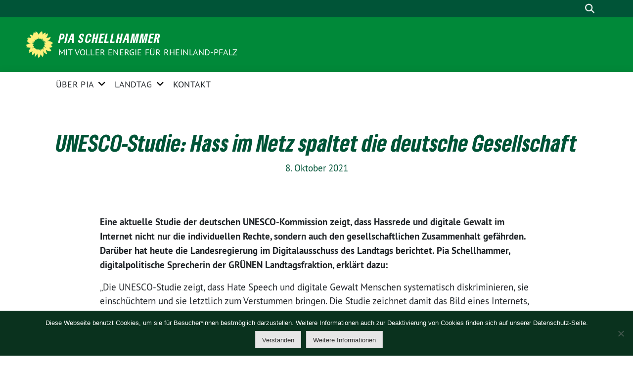

--- FILE ---
content_type: text/html; charset=UTF-8
request_url: https://pia-schellhammer.de/2021/10/08/unesco-studie-hass-im-netz-spaltet-die-deutsche-gesellschaft/
body_size: 39080
content:
<!doctype html>
<html lang="de" class="theme--default">

<head>
	<meta charset="UTF-8">
	<meta name="viewport" content="width=device-width, initial-scale=1">
	<link rel="profile" href="https://gmpg.org/xfn/11">
	<link rel="icon" href="https://pia-schellhammer.de/wp-content/themes/sunflower/assets/img/sunflower.svg" type="image/svg+xml" sizes="any">
	<link rel="icon" href="https://pia-schellhammer.de/wp-content/themes/sunflower/assets/img/favicon-48x48.png" type="image/png" sizes="48x48">
	<!-- Facebook Meta Tags -->
<meta property="og:url" content="https://pia-schellhammer.de/2021/10/08/unesco-studie-hass-im-netz-spaltet-die-deutsche-gesellschaft/">
<meta property="og:type" content="website">
<meta property="og:title" content="UNESCO-Studie: Hass im Netz spaltet die deutsche Gesellschaft">
<meta property="og:description" content="Eine aktuelle Studie der deutschen UNESCO-Kommission zeigt, dass Hassrede und digitale Gewalt im Internet nicht nur die individuellen Rechte, sondern auch den gesellschaftlichen Zusammenhalt gefährden. Darüber hat heute die Landesregierung…">
<meta property="og:image" content="https://pia-schellhammer.de/wp-content/themes/sunflower/assets/img/sunflower.svg">

<!-- Twitter Meta Tags -->
<meta name="twitter:card" content="summary_large_image">
<meta property="twitter:domain" content="https://pia-schellhammer.de">
<meta property="twitter:url" content="https://pia-schellhammer.de/2021/10/08/unesco-studie-hass-im-netz-spaltet-die-deutsche-gesellschaft/">
<meta name="twitter:title" content="UNESCO-Studie: Hass im Netz spaltet die deutsche Gesellschaft">
<meta name="twitter:description" content="Eine aktuelle Studie der deutschen UNESCO-Kommission zeigt, dass Hassrede und digitale Gewalt im Internet nicht nur die individuellen Rechte, sondern auch den gesellschaftlichen Zusammenhalt gefährden. Darüber hat heute die Landesregierung…">
<meta name="twitter:image" content="https://pia-schellhammer.de/wp-content/themes/sunflower/assets/img/sunflower.svg">
	<title>UNESCO-Studie: Hass im Netz spaltet die deutsche Gesellschaft &#8211; Pia Schellhammer</title>
<meta name='robots' content='max-image-preview:large' />
	<style>img:is([sizes="auto" i], [sizes^="auto," i]) { contain-intrinsic-size: 3000px 1500px }</style>
	<link rel="alternate" type="application/rss+xml" title="Pia Schellhammer &raquo; Feed" href="https://pia-schellhammer.de/feed/" />
<link rel="alternate" type="application/rss+xml" title="Pia Schellhammer &raquo; Kommentar-Feed" href="https://pia-schellhammer.de/comments/feed/" />
<link rel="alternate" type="application/rss+xml" title="Pia Schellhammer &raquo; UNESCO-Studie: Hass im Netz spaltet die deutsche Gesellschaft-Kommentar-Feed" href="https://pia-schellhammer.de/2021/10/08/unesco-studie-hass-im-netz-spaltet-die-deutsche-gesellschaft/feed/" />
<script>
window._wpemojiSettings = {"baseUrl":"https:\/\/s.w.org\/images\/core\/emoji\/16.0.1\/72x72\/","ext":".png","svgUrl":"https:\/\/s.w.org\/images\/core\/emoji\/16.0.1\/svg\/","svgExt":".svg","source":{"concatemoji":"https:\/\/pia-schellhammer.de\/wp-includes\/js\/wp-emoji-release.min.js?ver=6.8.3"}};
/*! This file is auto-generated */
!function(s,n){var o,i,e;function c(e){try{var t={supportTests:e,timestamp:(new Date).valueOf()};sessionStorage.setItem(o,JSON.stringify(t))}catch(e){}}function p(e,t,n){e.clearRect(0,0,e.canvas.width,e.canvas.height),e.fillText(t,0,0);var t=new Uint32Array(e.getImageData(0,0,e.canvas.width,e.canvas.height).data),a=(e.clearRect(0,0,e.canvas.width,e.canvas.height),e.fillText(n,0,0),new Uint32Array(e.getImageData(0,0,e.canvas.width,e.canvas.height).data));return t.every(function(e,t){return e===a[t]})}function u(e,t){e.clearRect(0,0,e.canvas.width,e.canvas.height),e.fillText(t,0,0);for(var n=e.getImageData(16,16,1,1),a=0;a<n.data.length;a++)if(0!==n.data[a])return!1;return!0}function f(e,t,n,a){switch(t){case"flag":return n(e,"\ud83c\udff3\ufe0f\u200d\u26a7\ufe0f","\ud83c\udff3\ufe0f\u200b\u26a7\ufe0f")?!1:!n(e,"\ud83c\udde8\ud83c\uddf6","\ud83c\udde8\u200b\ud83c\uddf6")&&!n(e,"\ud83c\udff4\udb40\udc67\udb40\udc62\udb40\udc65\udb40\udc6e\udb40\udc67\udb40\udc7f","\ud83c\udff4\u200b\udb40\udc67\u200b\udb40\udc62\u200b\udb40\udc65\u200b\udb40\udc6e\u200b\udb40\udc67\u200b\udb40\udc7f");case"emoji":return!a(e,"\ud83e\udedf")}return!1}function g(e,t,n,a){var r="undefined"!=typeof WorkerGlobalScope&&self instanceof WorkerGlobalScope?new OffscreenCanvas(300,150):s.createElement("canvas"),o=r.getContext("2d",{willReadFrequently:!0}),i=(o.textBaseline="top",o.font="600 32px Arial",{});return e.forEach(function(e){i[e]=t(o,e,n,a)}),i}function t(e){var t=s.createElement("script");t.src=e,t.defer=!0,s.head.appendChild(t)}"undefined"!=typeof Promise&&(o="wpEmojiSettingsSupports",i=["flag","emoji"],n.supports={everything:!0,everythingExceptFlag:!0},e=new Promise(function(e){s.addEventListener("DOMContentLoaded",e,{once:!0})}),new Promise(function(t){var n=function(){try{var e=JSON.parse(sessionStorage.getItem(o));if("object"==typeof e&&"number"==typeof e.timestamp&&(new Date).valueOf()<e.timestamp+604800&&"object"==typeof e.supportTests)return e.supportTests}catch(e){}return null}();if(!n){if("undefined"!=typeof Worker&&"undefined"!=typeof OffscreenCanvas&&"undefined"!=typeof URL&&URL.createObjectURL&&"undefined"!=typeof Blob)try{var e="postMessage("+g.toString()+"("+[JSON.stringify(i),f.toString(),p.toString(),u.toString()].join(",")+"));",a=new Blob([e],{type:"text/javascript"}),r=new Worker(URL.createObjectURL(a),{name:"wpTestEmojiSupports"});return void(r.onmessage=function(e){c(n=e.data),r.terminate(),t(n)})}catch(e){}c(n=g(i,f,p,u))}t(n)}).then(function(e){for(var t in e)n.supports[t]=e[t],n.supports.everything=n.supports.everything&&n.supports[t],"flag"!==t&&(n.supports.everythingExceptFlag=n.supports.everythingExceptFlag&&n.supports[t]);n.supports.everythingExceptFlag=n.supports.everythingExceptFlag&&!n.supports.flag,n.DOMReady=!1,n.readyCallback=function(){n.DOMReady=!0}}).then(function(){return e}).then(function(){var e;n.supports.everything||(n.readyCallback(),(e=n.source||{}).concatemoji?t(e.concatemoji):e.wpemoji&&e.twemoji&&(t(e.twemoji),t(e.wpemoji)))}))}((window,document),window._wpemojiSettings);
</script>
<link rel='stylesheet' id='lightbox-css' href='https://pia-schellhammer.de/wp-content/plugins/slickr-flickr/lightbox/css/jquery.lightbox-0.5.css?ver=6.8.3' media='all' />
<link rel='stylesheet' id='galleria-css' href='https://pia-schellhammer.de/wp-content/plugins/slickr-flickr/galleria/galleria.css?ver=6.8.3' media='all' />
<link rel='stylesheet' id='slickr-flickr-css' href='https://pia-schellhammer.de/wp-content/plugins/slickr-flickr/slickr-flickr.css?ver=6.8.3' media='all' />
<link rel='stylesheet' id='sbi_styles-css' href='https://pia-schellhammer.de/wp-content/plugins/instagram-feed/css/sbi-styles.min.css?ver=6.10.0' media='all' />
<style id='wp-emoji-styles-inline-css'>

	img.wp-smiley, img.emoji {
		display: inline !important;
		border: none !important;
		box-shadow: none !important;
		height: 1em !important;
		width: 1em !important;
		margin: 0 0.07em !important;
		vertical-align: -0.1em !important;
		background: none !important;
		padding: 0 !important;
	}
</style>
<link rel='stylesheet' id='wp-block-library-css' href='https://pia-schellhammer.de/wp-includes/css/dist/block-library/style.min.css?ver=6.8.3' media='all' />
<style id='classic-theme-styles-inline-css'>
/*! This file is auto-generated */
.wp-block-button__link{color:#fff;background-color:#32373c;border-radius:9999px;box-shadow:none;text-decoration:none;padding:calc(.667em + 2px) calc(1.333em + 2px);font-size:1.125em}.wp-block-file__button{background:#32373c;color:#fff;text-decoration:none}
</style>
<style id='global-styles-inline-css'>
:root{--wp--preset--aspect-ratio--square: 1;--wp--preset--aspect-ratio--4-3: 4/3;--wp--preset--aspect-ratio--3-4: 3/4;--wp--preset--aspect-ratio--3-2: 3/2;--wp--preset--aspect-ratio--2-3: 2/3;--wp--preset--aspect-ratio--16-9: 16/9;--wp--preset--aspect-ratio--9-16: 9/16;--wp--preset--color--black: #201D1B;--wp--preset--color--cyan-bluish-gray: #abb8c3;--wp--preset--color--white: #ffffff;--wp--preset--color--pale-pink: #f78da7;--wp--preset--color--vivid-red: #cf2e2e;--wp--preset--color--luminous-vivid-orange: #ff6900;--wp--preset--color--luminous-vivid-amber: #fcb900;--wp--preset--color--light-green-cyan: #7bdcb5;--wp--preset--color--vivid-green-cyan: #00d084;--wp--preset--color--pale-cyan-blue: #8ed1fc;--wp--preset--color--vivid-cyan-blue: #0693e3;--wp--preset--color--vivid-purple: #9b51e0;--wp--preset--color--himmel: #0BA1DD;--wp--preset--color--tanne: #005437;--wp--preset--color--klee: #008939;--wp--preset--color--klee-700: #006E2E;--wp--preset--color--grashalm: #8ABD24;--wp--preset--color--sonne: #FFF17A;--wp--preset--color--sand: #F5F1E9;--wp--preset--color--gray: #EFF2ED;--wp--preset--gradient--vivid-cyan-blue-to-vivid-purple: linear-gradient(135deg,rgba(6,147,227,1) 0%,rgb(155,81,224) 100%);--wp--preset--gradient--light-green-cyan-to-vivid-green-cyan: linear-gradient(135deg,rgb(122,220,180) 0%,rgb(0,208,130) 100%);--wp--preset--gradient--luminous-vivid-amber-to-luminous-vivid-orange: linear-gradient(135deg,rgba(252,185,0,1) 0%,rgba(255,105,0,1) 100%);--wp--preset--gradient--luminous-vivid-orange-to-vivid-red: linear-gradient(135deg,rgba(255,105,0,1) 0%,rgb(207,46,46) 100%);--wp--preset--gradient--very-light-gray-to-cyan-bluish-gray: linear-gradient(135deg,rgb(238,238,238) 0%,rgb(169,184,195) 100%);--wp--preset--gradient--cool-to-warm-spectrum: linear-gradient(135deg,rgb(74,234,220) 0%,rgb(151,120,209) 20%,rgb(207,42,186) 40%,rgb(238,44,130) 60%,rgb(251,105,98) 80%,rgb(254,248,76) 100%);--wp--preset--gradient--blush-light-purple: linear-gradient(135deg,rgb(255,206,236) 0%,rgb(152,150,240) 100%);--wp--preset--gradient--blush-bordeaux: linear-gradient(135deg,rgb(254,205,165) 0%,rgb(254,45,45) 50%,rgb(107,0,62) 100%);--wp--preset--gradient--luminous-dusk: linear-gradient(135deg,rgb(255,203,112) 0%,rgb(199,81,192) 50%,rgb(65,88,208) 100%);--wp--preset--gradient--pale-ocean: linear-gradient(135deg,rgb(255,245,203) 0%,rgb(182,227,212) 50%,rgb(51,167,181) 100%);--wp--preset--gradient--electric-grass: linear-gradient(135deg,rgb(202,248,128) 0%,rgb(113,206,126) 100%);--wp--preset--gradient--midnight: linear-gradient(135deg,rgb(2,3,129) 0%,rgb(40,116,252) 100%);--wp--preset--font-size--small: 13px;--wp--preset--font-size--medium: 20px;--wp--preset--font-size--large: 36px;--wp--preset--font-size--x-large: 42px;--wp--preset--spacing--20: 0.44rem;--wp--preset--spacing--30: 0.67rem;--wp--preset--spacing--40: 1rem;--wp--preset--spacing--50: 1.5rem;--wp--preset--spacing--60: 2.25rem;--wp--preset--spacing--70: 3.38rem;--wp--preset--spacing--80: 5.06rem;--wp--preset--shadow--natural: 6px 6px 9px rgba(0, 0, 0, 0.2);--wp--preset--shadow--deep: 12px 12px 50px rgba(0, 0, 0, 0.4);--wp--preset--shadow--sharp: 6px 6px 0px rgba(0, 0, 0, 0.2);--wp--preset--shadow--outlined: 6px 6px 0px -3px rgba(255, 255, 255, 1), 6px 6px rgba(0, 0, 0, 1);--wp--preset--shadow--crisp: 6px 6px 0px rgba(0, 0, 0, 1);}:where(.is-layout-flex){gap: 0.5em;}:where(.is-layout-grid){gap: 0.5em;}body .is-layout-flex{display: flex;}.is-layout-flex{flex-wrap: wrap;align-items: center;}.is-layout-flex > :is(*, div){margin: 0;}body .is-layout-grid{display: grid;}.is-layout-grid > :is(*, div){margin: 0;}:where(.wp-block-columns.is-layout-flex){gap: 2em;}:where(.wp-block-columns.is-layout-grid){gap: 2em;}:where(.wp-block-post-template.is-layout-flex){gap: 1.25em;}:where(.wp-block-post-template.is-layout-grid){gap: 1.25em;}.has-black-color{color: var(--wp--preset--color--black) !important;}.has-cyan-bluish-gray-color{color: var(--wp--preset--color--cyan-bluish-gray) !important;}.has-white-color{color: var(--wp--preset--color--white) !important;}.has-pale-pink-color{color: var(--wp--preset--color--pale-pink) !important;}.has-vivid-red-color{color: var(--wp--preset--color--vivid-red) !important;}.has-luminous-vivid-orange-color{color: var(--wp--preset--color--luminous-vivid-orange) !important;}.has-luminous-vivid-amber-color{color: var(--wp--preset--color--luminous-vivid-amber) !important;}.has-light-green-cyan-color{color: var(--wp--preset--color--light-green-cyan) !important;}.has-vivid-green-cyan-color{color: var(--wp--preset--color--vivid-green-cyan) !important;}.has-pale-cyan-blue-color{color: var(--wp--preset--color--pale-cyan-blue) !important;}.has-vivid-cyan-blue-color{color: var(--wp--preset--color--vivid-cyan-blue) !important;}.has-vivid-purple-color{color: var(--wp--preset--color--vivid-purple) !important;}.has-black-background-color{background-color: var(--wp--preset--color--black) !important;}.has-cyan-bluish-gray-background-color{background-color: var(--wp--preset--color--cyan-bluish-gray) !important;}.has-white-background-color{background-color: var(--wp--preset--color--white) !important;}.has-pale-pink-background-color{background-color: var(--wp--preset--color--pale-pink) !important;}.has-vivid-red-background-color{background-color: var(--wp--preset--color--vivid-red) !important;}.has-luminous-vivid-orange-background-color{background-color: var(--wp--preset--color--luminous-vivid-orange) !important;}.has-luminous-vivid-amber-background-color{background-color: var(--wp--preset--color--luminous-vivid-amber) !important;}.has-light-green-cyan-background-color{background-color: var(--wp--preset--color--light-green-cyan) !important;}.has-vivid-green-cyan-background-color{background-color: var(--wp--preset--color--vivid-green-cyan) !important;}.has-pale-cyan-blue-background-color{background-color: var(--wp--preset--color--pale-cyan-blue) !important;}.has-vivid-cyan-blue-background-color{background-color: var(--wp--preset--color--vivid-cyan-blue) !important;}.has-vivid-purple-background-color{background-color: var(--wp--preset--color--vivid-purple) !important;}.has-black-border-color{border-color: var(--wp--preset--color--black) !important;}.has-cyan-bluish-gray-border-color{border-color: var(--wp--preset--color--cyan-bluish-gray) !important;}.has-white-border-color{border-color: var(--wp--preset--color--white) !important;}.has-pale-pink-border-color{border-color: var(--wp--preset--color--pale-pink) !important;}.has-vivid-red-border-color{border-color: var(--wp--preset--color--vivid-red) !important;}.has-luminous-vivid-orange-border-color{border-color: var(--wp--preset--color--luminous-vivid-orange) !important;}.has-luminous-vivid-amber-border-color{border-color: var(--wp--preset--color--luminous-vivid-amber) !important;}.has-light-green-cyan-border-color{border-color: var(--wp--preset--color--light-green-cyan) !important;}.has-vivid-green-cyan-border-color{border-color: var(--wp--preset--color--vivid-green-cyan) !important;}.has-pale-cyan-blue-border-color{border-color: var(--wp--preset--color--pale-cyan-blue) !important;}.has-vivid-cyan-blue-border-color{border-color: var(--wp--preset--color--vivid-cyan-blue) !important;}.has-vivid-purple-border-color{border-color: var(--wp--preset--color--vivid-purple) !important;}.has-vivid-cyan-blue-to-vivid-purple-gradient-background{background: var(--wp--preset--gradient--vivid-cyan-blue-to-vivid-purple) !important;}.has-light-green-cyan-to-vivid-green-cyan-gradient-background{background: var(--wp--preset--gradient--light-green-cyan-to-vivid-green-cyan) !important;}.has-luminous-vivid-amber-to-luminous-vivid-orange-gradient-background{background: var(--wp--preset--gradient--luminous-vivid-amber-to-luminous-vivid-orange) !important;}.has-luminous-vivid-orange-to-vivid-red-gradient-background{background: var(--wp--preset--gradient--luminous-vivid-orange-to-vivid-red) !important;}.has-very-light-gray-to-cyan-bluish-gray-gradient-background{background: var(--wp--preset--gradient--very-light-gray-to-cyan-bluish-gray) !important;}.has-cool-to-warm-spectrum-gradient-background{background: var(--wp--preset--gradient--cool-to-warm-spectrum) !important;}.has-blush-light-purple-gradient-background{background: var(--wp--preset--gradient--blush-light-purple) !important;}.has-blush-bordeaux-gradient-background{background: var(--wp--preset--gradient--blush-bordeaux) !important;}.has-luminous-dusk-gradient-background{background: var(--wp--preset--gradient--luminous-dusk) !important;}.has-pale-ocean-gradient-background{background: var(--wp--preset--gradient--pale-ocean) !important;}.has-electric-grass-gradient-background{background: var(--wp--preset--gradient--electric-grass) !important;}.has-midnight-gradient-background{background: var(--wp--preset--gradient--midnight) !important;}.has-small-font-size{font-size: var(--wp--preset--font-size--small) !important;}.has-medium-font-size{font-size: var(--wp--preset--font-size--medium) !important;}.has-large-font-size{font-size: var(--wp--preset--font-size--large) !important;}.has-x-large-font-size{font-size: var(--wp--preset--font-size--x-large) !important;}
:where(.wp-block-post-template.is-layout-flex){gap: 1.25em;}:where(.wp-block-post-template.is-layout-grid){gap: 1.25em;}
:where(.wp-block-columns.is-layout-flex){gap: 2em;}:where(.wp-block-columns.is-layout-grid){gap: 2em;}
:root :where(.wp-block-pullquote){font-size: 1.5em;line-height: 1.6;}
</style>
<link rel='stylesheet' id='cookie-notice-front-css' href='https://pia-schellhammer.de/wp-content/plugins/cookie-notice/css/front.min.css?ver=2.5.10' media='all' />
<link rel='stylesheet' id='wpemfb-lightbox-css' href='https://pia-schellhammer.de/wp-content/plugins/wp-embed-facebook/templates/lightbox/css/lightbox.css?ver=3.1.2' media='all' />
<link rel='stylesheet' id='sunflower-style-css' href='https://pia-schellhammer.de/wp-content/themes/sunflower/style.css?ver=2.0.9' media='all' />
<script src="https://pia-schellhammer.de/wp-includes/js/jquery/jquery.min.js?ver=3.7.1" id="jquery-core-js"></script>
<script src="https://pia-schellhammer.de/wp-includes/js/jquery/jquery-migrate.min.js?ver=3.4.1" id="jquery-migrate-js"></script>
<script src="https://pia-schellhammer.de/wp-content/plugins/slickr-flickr/galleria/galleria.noconflict.js?ver=6.8.3" id="galleria-js"></script>
<script src="https://pia-schellhammer.de/wp-content/plugins/slickr-flickr/slickr-flickr.js?ver=6.8.3" id="slickr-flickr-js"></script>
<script id="cookie-notice-front-js-before">
var cnArgs = {"ajaxUrl":"https:\/\/pia-schellhammer.de\/wp-admin\/admin-ajax.php","nonce":"e6d8022974","hideEffect":"slide","position":"bottom","onScroll":false,"onScrollOffset":100,"onClick":false,"cookieName":"cookie_notice_accepted","cookieTime":604800,"cookieTimeRejected":2592000,"globalCookie":false,"redirection":false,"cache":false,"revokeCookies":false,"revokeCookiesOpt":"automatic"};
</script>
<script src="https://pia-schellhammer.de/wp-content/plugins/cookie-notice/js/front.min.js?ver=2.5.10" id="cookie-notice-front-js"></script>
<script src="https://pia-schellhammer.de/wp-content/plugins/wp-embed-facebook/templates/lightbox/js/lightbox.min.js?ver=3.1.2" id="wpemfb-lightbox-js"></script>
<script id="wpemfb-fbjs-js-extra">
var WEF = {"local":"de_DE","version":"v3.2","fb_id":"","comments_nonce":"d77cc5ffeb"};
</script>
<script src="https://pia-schellhammer.de/wp-content/plugins/wp-embed-facebook/inc/js/fb.min.js?ver=3.1.2" id="wpemfb-fbjs-js"></script>
<link rel="https://api.w.org/" href="https://pia-schellhammer.de/wp-json/" /><link rel="alternate" title="JSON" type="application/json" href="https://pia-schellhammer.de/wp-json/wp/v2/posts/9391" /><link rel="EditURI" type="application/rsd+xml" title="RSD" href="https://pia-schellhammer.de/xmlrpc.php?rsd" />
<link rel="canonical" href="https://pia-schellhammer.de/2021/10/08/unesco-studie-hass-im-netz-spaltet-die-deutsche-gesellschaft/" />
<link rel='shortlink' href='https://pia-schellhammer.de/?p=9391' />
<link rel="alternate" title="oEmbed (JSON)" type="application/json+oembed" href="https://pia-schellhammer.de/wp-json/oembed/1.0/embed?url=https%3A%2F%2Fpia-schellhammer.de%2F2021%2F10%2F08%2Funesco-studie-hass-im-netz-spaltet-die-deutsche-gesellschaft%2F" />
<link rel="alternate" title="oEmbed (XML)" type="text/xml+oembed" href="https://pia-schellhammer.de/wp-json/oembed/1.0/embed?url=https%3A%2F%2Fpia-schellhammer.de%2F2021%2F10%2F08%2Funesco-studie-hass-im-netz-spaltet-die-deutsche-gesellschaft%2F&#038;format=xml" />
<div id="fb-root"></div>
<script async defer crossorigin="anonymous" src="https://connect.facebook.net/de_DE/sdk.js#xfbml=1&version=v14.0" nonce="OWblgbFl"></script><link rel="pingback" href="https://pia-schellhammer.de/xmlrpc.php"><link rel="icon" href="https://pia-schellhammer.de/wp-content/themes/sunflower/assets/img/favicon.ico" sizes="32x32" />
<link rel="icon" href="https://pia-schellhammer.de/wp-content/themes/sunflower/assets/img/favicon.ico" sizes="192x192" />
<link rel="apple-touch-icon" href="https://pia-schellhammer.de/wp-content/themes/sunflower/assets/img/favicon.ico" />
<meta name="msapplication-TileImage" content="https://pia-schellhammer.de/wp-content/themes/sunflower/assets/img/favicon.ico" />
</head>

<body class="wp-singular post-template-default single single-post postid-9391 single-format-standard wp-theme-sunflower cookies-not-set no-sidebar">
		<div id="page" class="site">
		<a class="skip-link screen-reader-text" href="#primary">Weiter zum Inhalt</a>

		<header id="masthead" class="site-header">

		<nav class="navbar navbar-top d-none d-lg-block navbar-expand-lg navbar-dark p-0 topmenu">
			<div class="container">
				<button class="navbar-toggler" type="button" data-bs-toggle="collapse" data-bs-target="#topmenu-container" aria-controls="topmenu-container" aria-expanded="false" aria-label="Toggle navigation">
					<span class="navbar-toggler-icon"></span>
				</button>
				<div class="collapse navbar-collapse justify-content-between" id="topmenu-container">
					<div class="some-profiles d-flex"></div>						<div class="d-flex">
														<form class="form-inline my-2 my-md-0 search d-flex" action="https://pia-schellhammer.de">
								<input class="form-control form-control-sm topbar-search-q" name="s" type="text" placeholder="Suche" aria-label="Suche"
									value=""
								>
								<input type="submit" class="d-none" value="Suche" aria-label="Suche">
							</form>
							<button class="show-search me-3" title="zeige Suche" aria-label="zeige Suche">
								<i class="fas fa-search"></i>
							</button>
							<button class="d-none show-contrast" title="Kontrast erhöhen" aria-label="Kontrast erhöhen">
								<i class="fab fa-accessible-icon"></i>
							</button>
						</div>
				</div>
			</div>
		</nav>

		<div class="container-fluid bloginfo bg-primary">
			<div class="container d-flex align-items-center">
				<div class="img-container">
					<a href="https://pia-schellhammer.de" rel="home" aria-current="page" title="Pia Schellhammer"><img src="https://pia-schellhammer.de/wp-content/themes/sunflower/assets/img/sunflower.svg" class="" alt="Logo"></a>				</div>
				<div>
					<a href="https://pia-schellhammer.de" class="d-block h5 text-white bloginfo-name no-link">
						Pia Schellhammer					</a>
					<a href="https://pia-schellhammer.de" class="d-block text-white mb-0 bloginfo-description no-link">
						Mit voller Energie für Rheinland-Pfalz 					</a>
				</div>
			</div>
		</div>

	</header><!-- #masthead -->

		<div id="navbar-sticky-detector"></div>
	<nav class="navbar navbar-main navbar-expand-lg navbar-light bg-white">
		<div class="container">
			<a class="navbar-brand" href="https://pia-schellhammer.de">
				<img src="https://pia-schellhammer.de/wp-content/themes/sunflower/assets/img/sunflower.svg" alt="Sonnenblume - Logo" title="Pia Schellhammer">
			</a>
			<button class="navbar-toggler collapsed" type="button" data-bs-toggle="collapse" data-bs-target="#mainmenu-container" aria-controls="mainmenu" aria-expanded="false" aria-label="Toggle navigation">
				<i class="fas fa-times close"></i>
				<i class="fas fa-bars open"></i>
			</button>

			<div class="collapse navbar-collapse" id="mainmenu-container">
			<ul id="mainmenu" class="navbar-nav mr-auto"><li itemscope="itemscope" itemtype="https://www.schema.org/SiteNavigationElement" id="menu-item-9128" class="menu-item menu-item-type-post_type menu-item-object-page menu-item-has-children dropdown menu-item-9128 nav-item"><a title="Über Pia" href="https://pia-schellhammer.de/ueber-pia/" aria-haspopup="true" aria-expanded="false" class="dropdown-toggle nav-link" id="menu-item-dropdown-9128">Über Pia</a><div class="submenu-opener" data-bs-toggle="dropdown"><i class="fas fa-angle-down" ></i></div>
<div  class="dropdown-menu dropdown-menu-level-0"><div class="dropdown-menu-spacer"></div><ul aria-labelledby="menu-item-dropdown-9128" role="menu">
	<li itemscope="itemscope" itemtype="https://www.schema.org/SiteNavigationElement" id="menu-item-9061" class="menu-item menu-item-type-post_type menu-item-object-page menu-item-9061 nav-item"><a title="Über Pia" href="https://pia-schellhammer.de/ueber-pia/" class="dropdown-item">Über Pia</a></li>
	<li itemscope="itemscope" itemtype="https://www.schema.org/SiteNavigationElement" id="menu-item-7716" class="menu-item menu-item-type-post_type menu-item-object-page menu-item-7716 nav-item"><a title="Gläserne Abgeordnete" href="https://pia-schellhammer.de/uber-pia/glaserne-abgeordnete/" class="dropdown-item">Gläserne Abgeordnete</a></li>
</ul></div>
</li>
<li itemscope="itemscope" itemtype="https://www.schema.org/SiteNavigationElement" id="menu-item-9485" class="menu-item menu-item-type-post_type menu-item-object-page menu-item-has-children dropdown menu-item-9485 nav-item"><a title="Landtag" href="https://pia-schellhammer.de/landtag/" aria-haspopup="true" aria-expanded="false" class="dropdown-toggle nav-link" id="menu-item-dropdown-9485">Landtag</a><div class="submenu-opener" data-bs-toggle="dropdown"><i class="fas fa-angle-down" ></i></div>
<div  class="dropdown-menu dropdown-menu-level-0"><div class="dropdown-menu-spacer"></div><ul aria-labelledby="menu-item-dropdown-9485" role="menu">
	<li itemscope="itemscope" itemtype="https://www.schema.org/SiteNavigationElement" id="menu-item-9487" class="menu-item menu-item-type-taxonomy menu-item-object-category current-post-ancestor current-menu-parent current-post-parent active menu-item-9487 nav-item"><a title="Pressemitteilung" href="https://pia-schellhammer.de/category/pressemitteilung/" class="dropdown-item">Pressemitteilung</a></li>
	<li itemscope="itemscope" itemtype="https://www.schema.org/SiteNavigationElement" id="menu-item-9200" class="menu-item menu-item-type-taxonomy menu-item-object-category menu-item-9200 nav-item"><a title="Video" href="https://pia-schellhammer.de/category/reden-im-plenum/" class="dropdown-item">Video</a></li>
</ul></div>
</li>
<li itemscope="itemscope" itemtype="https://www.schema.org/SiteNavigationElement" id="menu-item-7713" class="menu-item menu-item-type-post_type menu-item-object-page menu-item-7713 nav-item"><a title="Kontakt" href="https://pia-schellhammer.de/kontak/" class="nav-link">Kontakt</a></li>
</ul>
				<form class="form-inline my-2 mb-2 search d-block d-lg-none" action="https://pia-schellhammer.de">
					<input class="form-control form-control-sm topbar-search-q" name="s" type="text" placeholder="Suche" aria-label="Suche"
						value=""
					>
					<input type="submit" class="d-none" value="Suche" aria-label="Suche">

				</form>
			</div>
		</div>
	</nav>
	<div id="content" class="container container-narrow ">
		<div class="row">
			<div class="col-12">
				<main id="primary" class="site-main">

					
<article id="post-9391" class="display-single post-9391 post type-post status-publish format-standard hentry category-digitalisierung category-digitalpolitik category-hass-und-hetze category-netzpolitik category-pressemitteilung">
		<header class="entry-header full-width has-no-post-thumbnail">
		<div class="container">
			<div class="row position-relative">
				<div class="col-12">
				<h1 class="entry-title">UNESCO-Studie: Hass im Netz spaltet die deutsche Gesellschaft</h1>						<div class="entry-meta mb-3">
						<span class="posted-on"><time class="entry-date published" datetime="2021-10-08T14:19:07+02:00">8. Oktober 2021</time><time class="updated" datetime="2021-10-15T11:58:07+02:00">15. Oktober 2021</time></span>						</div><!-- .entry-meta -->
										</div>

			</div>
		</div>
	</header><!-- .entry-header -->
		
	
    <div class="row">
        <div class="order-1 col-md-12">
            <div class="entry-content accordion">
                <div id="fb-root"></div>

<p><strong>Eine aktuelle Studie der deutschen UNESCO-Kommission zeigt, dass Hassrede und digitale Gewalt im Internet nicht nur die individuellen Rechte, sondern auch den gesellschaftlichen Zusammenhalt gefährden. Darüber hat heute die Landesregierung im Digitalausschuss des Landtags berichtet. Pia Schellhammer, digitalpolitische Sprecherin der GRÜNEN Landtagsfraktion, erklärt dazu:</strong></p>



<p>„Die UNESCO-Studie zeigt, dass Hate Speech und digitale Gewalt Menschen systematisch diskriminieren, sie einschüchtern und sie letztlich zum Verstummen bringen. Die Studie zeichnet damit das Bild eines Internets, das für ganze gesellschaftliche Gruppen kein Ort des Willkommens ist. Das ist umso erschreckender, weil Fälle wie zuletzt der schreckliche Mord in Idar-Oberstein verdeutlichen, dass es von der Gewalt im Netz zur physischen Gewalt nur ein weiterer Schritt ist.</p>



<p>Der freie Austausch von Informationen und Meinungen im Internet ist zentraler Bestandteil gesellschaftlicher Teilhabe. Wir müssen garantieren, dass diese Teilhabe dort ohne Gewaltandrohung und Diskriminierung stattfinden kann. Dazu müssen wir die Angsträume im Internet dringend besser ausleuchten. Um zu erfahren, wo und wie Diskriminierung im Netz stattfindet, benötigen wir auch die Hilfe jener Menschen, die selbst im Internet bedroht und diskriminiert werden. Auch deshalb ist das kürzlich im Rahmen des Landesaktionsplans gegen Rassismus und gruppenbezogene Menschenfeindlichkeit von der Landesregierung gestartete SoliNet so hilfreich. Das Land ist mit dem Angebot bundesweit Vorreiter. SoliNet bietet einerseits von digitaler Gewalt&nbsp;Betroffenen Hilfe an, sammelt aber gleichzeitig auch wertvolle Hinweise auf Gewalt im Netz. Das ist gerade auch deshalb so wichtig, weil die Forschungslage zur Diskriminierung im Internet in Deutschland noch unzureichend ist.“</p>



<p><strong>Hintergrund:</strong></p>



<p>Die vom Leibniz-Institut für Medienforschung| Hans-Bredow-Institut im Auftrag der UNESCO durchgeführte Studie wendet das von der UNESCO erarbeitete Konzept der Internet-Universalität an. Die dort definierten Indikatoren sollen helfen, den Zustand des Internets auf globaler, nationaler und regionaler Ebene zu erfassen.</p>



<p>Laut Bundeskriminalamt lässt sich ein Großteil der Hasskommentare im Internet (77%) dem rechtsextremen Spektrum zuordnen. Die Aggressionen richten sich dabei immer wieder gegen die gleichen gesellschaftlichen Gruppen wie Frauen und Menschen, die ohnehin von gesellschaftlicher Marginalisierung betroffen sind.</p>



<p><strong>Die Studie des Leibniz-Instituts für Medienforschung| Hans-Bredow-Institut finden Sie unter folgendem Link:</strong></p>



<p><a href="https://hans-bredow-institut.de/uploads/media/default/cms/media/qgmfmrk_Bewertung%20der%20Internet-Entwicklung%20in%20Deutschland%20UNESCO%202021.pdf">https://hans-bredow-institut.de/uploads/media/default/cms/media/qgmfmrk_Bewertung%20der%20Internet-Entwicklung%20in%20Deutschland%20UNESCO%202021.pdf</a></p>



<p><a href="https://www.gruene-fraktion-rlp.de/pressemitteilungen/unesco-studie-hass-im-netz-spaltet-die-deutsche-gesellschaft/">Pressemitteilung: 8. Oktober 2021</a></p>
            </div><!-- .entry-content -->

        </div><!-- .col-md-9 -->
            </div>

    <div class="row">
        <footer class="entry-footer mt-4">
            			<div class="d-flex mt-2 mb-2">
								<div>
		<span class="cat-links small"><a href="https://pia-schellhammer.de/category/digitalisierung/" rel="category tag">Digitalisierung</a>, <a href="https://pia-schellhammer.de/category/digitalpolitik/" rel="category tag">Digitalpolitik</a>, <a href="https://pia-schellhammer.de/category/hass-und-hetze/" rel="category tag">Hass und Hetze</a>, <a href="https://pia-schellhammer.de/category/netzpolitik/" rel="category tag">Netzpolitik</a>, <a href="https://pia-schellhammer.de/category/pressemitteilung/" rel="category tag">Pressemitteilung</a></span>
				</div>
			</div>
		        </footer><!-- .entry-footer -->
    </div>

</article><!-- #post-9391 -->

				</main><!-- #main -->
			</div>
		</div>
			<div class="row sunflower-post-navigation mb-3">
				<div class="col-12 col-md-6 mb-2 mb-md-0"><div class=""><a href="https://pia-schellhammer.de/2021/10/06/verabscheuungswuerdige-tat-in-idar-oberstein-radikalisierung-der-querdenker-szene/" rel="prev">Verabscheuungswürdige Tat in Idar-Oberstein – Radikalisierung der Querdenker-Szene? <div class="announce">zurück</div></a> </div></div><div class="col-12 col-md-6"><div class=""><a href="https://pia-schellhammer.de/2021/10/12/wahlkampf-an-der-mosel/" rel="next">Wahlkampf an der Mosel <div class="announce">vor</div></a> </div></div>				
	</div>


	
</div>

	<footer id="colophon" class="site-footer">
		<div class="container site-info">
							<div class="row">
					<div class="col-12 col-md-4 d-flex justify-content-center justify-content-md-start">

						<nav class="navbar navbar-top navbar-expand-md ">
							<div class="text-center ">
							<ul id="footer1" class="navbar-nav small"><li itemscope="itemscope" itemtype="https://www.schema.org/SiteNavigationElement" id="menu-item-7710" class="menu-item menu-item-type-post_type menu-item-object-page menu-item-7710 nav-item"><a title="Impressum" href="https://pia-schellhammer.de/impressum/" class="nav-link">Impressum</a></li>
<li itemscope="itemscope" itemtype="https://www.schema.org/SiteNavigationElement" id="menu-item-7709" class="menu-item menu-item-type-post_type menu-item-object-page menu-item-7709 nav-item"><a title="Datenschutz" href="https://pia-schellhammer.de/datenschutz/" class="nav-link">Datenschutz</a></li>
<li itemscope="itemscope" itemtype="https://www.schema.org/SiteNavigationElement" id="menu-item-7711" class="menu-item menu-item-type-post_type menu-item-object-page menu-item-7711 nav-item"><a title="Kontakt" href="https://pia-schellhammer.de/kontak/" class="nav-link">Kontakt</a></li>
</ul>							</div>
						</nav>
					</div>
					<div class="col-12 col-md-4 p-2 justify-content-center d-flex">
									</div>
					<div class="col-12 col-md-4 d-flex justify-content-center justify-content-md-end">
						<nav class="navbar navbar-top navbar-expand-md">
							<div class="text-center">
														</div>
						</nav>
					</div>
				</div>
			
				<div class="row">
					<div class="col-12 mt-4 mb-4">
						<hr>
					</div>    
				</div>

								
			
			<div class="row d-block d-lg-none mb-5">
				<div class="col-12">
					<nav class=" navbar navbar-top navbar-expand-md d-flex justify-content-center">
						<div class="text-center">
													</div>
					</nav>
				</div>
			</div>

			
			<div class="row">
				<div class="col-8 col-md-10">
					<p class="small">
						Pia Schellhammer benutzt das<br>freie 
						grüne Theme <a href="https://sunflower-theme.de" target="_blank">sunflower</a> &dash; ein 
						Angebot der <a href="https://verdigado.com/" target="_blank">verdigado eG</a>.
					</p>
				</div>
				<div class="col-4 col-md-2">
				
					<img src="https://pia-schellhammer.de/wp-content/themes/sunflower/assets/img/logo-diegruenen.png" class="img-fluid" alt="Logo Bündnis 90/Die Grünen">				</div>
			</div>

			
			
		</div><!-- .site-info -->
	</footer><!-- #colophon -->
</div><!-- #page -->

<script type="speculationrules">
{"prefetch":[{"source":"document","where":{"and":[{"href_matches":"\/*"},{"not":{"href_matches":["\/wp-*.php","\/wp-admin\/*","\/wp-content\/uploads\/*","\/wp-content\/*","\/wp-content\/plugins\/*","\/wp-content\/themes\/sunflower\/*","\/*\\?(.+)"]}},{"not":{"selector_matches":"a[rel~=\"nofollow\"]"}},{"not":{"selector_matches":".no-prefetch, .no-prefetch a"}}]},"eagerness":"conservative"}]}
</script>
<!-- Instagram Feed JS -->
<script type="text/javascript">
var sbiajaxurl = "https://pia-schellhammer.de/wp-admin/admin-ajax.php";
</script>
<script src="https://pia-schellhammer.de/wp-content/plugins/slickr-flickr/lightbox/js/jquery.lightbox-0.5.js?ver=6.8.3" id="lightbox-js"></script>
<script src="https://pia-schellhammer.de/wp-content/themes/sunflower/js/navigation.js?ver=2.0.9" id="sunflower-navigation-js"></script>
<script src="https://pia-schellhammer.de/wp-content/themes/sunflower/assets/vndr/@popperjs/core/dist/umd/popper.min.js?ver=2.0.9" id="popper-js"></script>
<script src="https://pia-schellhammer.de/wp-content/themes/sunflower/assets/vndr/bootstrap/dist/js/bootstrap.min.js?ver=2.0.9" id="bootstrap-js"></script>
<script id="frontend-js-extra">
var sunflower = {"ajaxurl":"https:\/\/pia-schellhammer.de\/wp-admin\/admin-ajax.php","privacy_policy_url":"","theme_url":"https:\/\/pia-schellhammer.de\/wp-content\/themes\/sunflower","maps_marker":"https:\/\/pia-schellhammer.de\/wp-content\/themes\/sunflower\/assets\/img\/marker.png"};
</script>
<script src="https://pia-schellhammer.de/wp-content/themes/sunflower/assets/js/frontend.js?ver=2.0.9" id="frontend-js"></script>

		<!-- Cookie Notice plugin v2.5.10 by Hu-manity.co https://hu-manity.co/ -->
		<div id="cookie-notice" role="dialog" class="cookie-notice-hidden cookie-revoke-hidden cn-position-bottom" aria-label="Cookie Notice" style="background-color: rgba(10,50,30,1);"><div class="cookie-notice-container" style="color: #fff"><span id="cn-notice-text" class="cn-text-container">Diese Webseite benutzt Cookies, um sie für Besucher*innen bestmöglich darzustellen. Weitere Informationen auch zur Deaktivierung von Cookies finden sich auf unserer Datenschutz-Seite.</span><span id="cn-notice-buttons" class="cn-buttons-container"><button id="cn-accept-cookie" data-cookie-set="accept" class="cn-set-cookie cn-button cn-button-custom button" aria-label="Verstanden">Verstanden</button><button data-link-url="https://pia-schellhammer.de/datenschutz/" data-link-target="_self" id="cn-more-info" class="cn-more-info cn-button cn-button-custom button" aria-label="Weitere Informationen">Weitere Informationen</button></span><button type="button" id="cn-close-notice" data-cookie-set="accept" class="cn-close-icon" aria-label="Nein"></button></div>
			
		</div>
		<!-- / Cookie Notice plugin --></body>
</html>


--- FILE ---
content_type: text/css
request_url: https://pia-schellhammer.de/wp-content/plugins/slickr-flickr/lightbox/css/jquery.lightbox-0.5.css?ver=6.8.3
body_size: 2623
content:
/**
 * jQuery lightBox plugin
 * This jQuery plugin was inspired and based on Lightbox 2 by Lokesh Dhakar (http://www.huddletogether.com/projects/lightbox2/) and Leandro Vieira Pinho - http://leandrovieira.com
 * and adapted to use images in a subdirectory of the CSS folder
 * @name jquery-lightbox-0.5.css
 * @author Russell Jamieson
 * @version 1.0
 * @date Feb 22, 2010
 * @category jQuery plugin
 * @copyright (c) 2010 Russell Jamieson (http://www.wordpresswise.com)
 */
#jquery-overlay { position: absolute; top: 0; left: 0; z-index: 90; width: 100%; height: 500px; }
#jquery-lightbox { 	position: absolute; top: 0; left: 0; width: 100%; z-index: 100; text-align: center; line-height: 0; }
#jquery-lightbox a img { border: none; }
#lightbox-container-image-box { position: relative; background-color: #fff; width: 250px; height: 250px; margin: 0 auto; }
#lightbox-container-image { padding: 10px; }
#lightbox-loading { position: absolute; top: 40%; left: 0%; height: 25%; width: 100%; text-align: center; line-height: 0;
	background: transparent center url(images/lightbox-ico-loading.gif) no-repeat; }
#lightbox-nav { position: absolute; top: 0; left: 0; height: 100%; 	width: 100%; z-index: 10; }
#lightbox-container-image-box > #lightbox-nav { left: 0; }
#lightbox-nav a { outline: none;}
#lightbox-nav-btnPrev, #lightbox-nav-btnNext { width: 49%; height: 100%; zoom: 1; display: block;
	background: transparent url(images/lightbox-blank.gif) no-repeat; /* Trick IE into showing hover */ }
#lightbox-nav-btnPrev { left: 0; float: left; }
#lightbox-nav-btnNext { right: 0; float: right; }
#lightbox-nav-btnPrev.fixedNavigation, #lightbox-nav-btnPrev:hover, #lightbox-nav-btnPrev:visited:hover { background: url(images/lightbox-btn-prev.gif) left 55% no-repeat; }
#lightbox-nav-btnNext.fixedNavigation, #lightbox-nav-btnNext:hover, #lightbox-nav-btnNext:visited:hover { background: url(images/lightbox-btn-next.gif) right 55% no-repeat; }
#lightbox-container-image-data-box { font: 10px Verdana, Helvetica, sans-serif; background-color: #fff; margin: 0 auto; line-height: 1.4em; overflow: auto; width: 100%; padding: 0 10px 0; }
#lightbox-container-image-data { padding: 0 10px; color: #666; }
#lightbox-container-image-data #lightbox-image-details { width: 70%; float: left; text-align: left; }
#lightbox-image-details-caption { font-weight: bold; }
#lightbox-image-details-caption p { margin-bottom: 4px; font-weight: normal; }
#lightbox-image-details-currentNumber {	display: block; clear: left; padding-bottom: 1.0em; }
#lightbox-secNav-btnClose { width: 66px; float: right; padding-bottom: 0.7em; padding-top: 1.0em; margin-bottom: 1.0em; background: url(images/lightbox-btn-close.gif) right 55% no-repeat; }


--- FILE ---
content_type: text/css
request_url: https://pia-schellhammer.de/wp-content/plugins/slickr-flickr/slickr-flickr.css?ver=6.8.3
body_size: 3724
content:
/* Slickr Flickr Galleria */
.slickr-flickr-galleria { margin: 0px auto; overflow: auto;}
.slickr-flickr-galleria.landscape { width: 600px; }
.slickr-flickr-galleria.portrait { width: 500px; }
.slickr-flickr-galleria.landscape.small { width: 260px; }
.slickr-flickr-galleria.portrait.small { width: 200px; }
.slickr-flickr-galleria div.galleria_container {background-color:transparent; margin-bottom: 15px; text-align:center; }
.slickr-flickr-galleria div.galleria_container img {margin-bottom: 5px;}
.slickr-flickr-galleria span.caption{font-style:italic;color:#887;text-align:center;}
.slickr-flickr-galleria p {text-align: center;}
.slickr-flickr-galleria p.slickr-flickr-attribution { font-style: italic; margin-bottom: 0px;}
.slickr-flickr-galleria p.nav{padding-top:15px;clear:both;font:80% 'helvetica neue',sans-serif;letter-spacing:3px;text-transform:uppercase;}
.slickr-flickr-galleria.small .galleria li{width:60px;height:60px;margin:0}
.slickr-flickr-galleria p.nav.small{padding-top:5px;letter-spacing:0px;text-transform:lowercase;}
.slickr-flickr-galleria p.nav a{color:#348;text-decoration:none;outline:none;}
.slickr-flickr-galleria p.nav a:hover{color:#67a;}
/* Slickr Flickr Gallery */
.slickr-flickr-gallery { background-color: transparent; padding: 10px; margin: 0 auto;}
.slickr-flickr-gallery ul { list-style: none; margin: 0; padding: 0 }
.slickr-flickr-gallery ul:after { clear:both; }
.slickr-flickr-gallery ul.center { margin: 0 auto; }
.slickr-flickr-gallery ul.left { float:left; }
.slickr-flickr-gallery ul.right { float:right; }
.slickr-flickr-gallery ul li { display: inline-block; vertical-align: top; overflow:hidden; background: none; float:none; margin: 2px; text-align: center; }
*:first-child+html .slickr-flickr-gallery ul li {display:inline} /* for IE7 */
* html .slickr-flickr-gallery ul li {display:inline} /* for IE6 */
.slickr-flickr-gallery ul img {  border: 1px solid #A9A9A9;  margin: 0; padding:4px; position:relative; }
.slickr-flickr-gallery ul a:hover img { background-color: brown; }
.slickr-flickr-gallery ul li a { text-decoration : none;}
.slickr-flickr-gallery ul li a span{ font-size: 0.7em;}
.slickr-flickr-gallery p.slickr-flickr-attribution { font-style: italic; margin-bottom: 0px;}
/* Slickr Flickr Slideshow */
.slickr-flickr-slideshow { position:relative; margin-bottom: 20px; cursor: pointer; }
.slickr-flickr-slideshow.center {text-align: center;}
.slickr-flickr-slideshow.left {text-align: left;}
.slickr-flickr-slideshow.right {text-align: right;}
.slickr-flickr-slideshow.landscape { height: 400px }
.slickr-flickr-slideshow.portrait { height: 525px }
.slickr-flickr-slideshow.landscape.descriptions { height: 450px }
.slickr-flickr-slideshow.portrait.descriptions { height: 570px }
.slickr-flickr-slideshow.portrait.small { width: 180px; height: 260px }
.slickr-flickr-slideshow.landscape.small { height: 200px }
.slickr-flickr-slideshow.landscape.m640 { height: 505px }
.slickr-flickr-slideshow.landscape.large { height: 985px }
.slickr-flickr-slideshow div { position:absolute; top:0; left:0; z-index:8; width: 100%; height: 100%; }
.slickr-flickr-slideshow div.active { z-index:10; }
.slickr-flickr-slideshow div p { display: none; width: 90%; margin:0; font-style:italic;color:#887;}
.slickr-flickr-slideshow div img { visibility : hidden; max-height: 100%; max-width: 100%; } 
.slickr-flickr-slideshow div img.border { border: 1px solid #A9A9A9;  margin:4px 0 4px 5px; padding:4px; position:relative; }
.slickr-flickr-slideshow div p.border { padding: 0px 10px; }
.slickr-flickr-slideshow div.active img { visibility : visible }
.slickr-flickr-slideshow div.active p { display : block }
.slickr-flickr-slideshow div.last-active { z-index:9; }
.slickr-flickr-slideshow div.last-active p { display : block}
.slickr-flickr-attribution { font-style: italic; margin-bottom: 0px !important;}


--- FILE ---
content_type: text/javascript
request_url: https://pia-schellhammer.de/wp-content/themes/sunflower/assets/js/frontend.js?ver=2.0.9
body_size: 4045
content:
// get the sticky element
const stickyDetector = document.querySelector('#navbar-sticky-detector');
const stickyElement = document.querySelector('.navbar-main');


const observer = new IntersectionObserver(
    ([e]) => {
        stickyElement.classList.toggle('stuck', ! e.isIntersecting);
    },
    {  root: null,
       rootMargin: "0px",
       threshold: [0,  1]
    }
);

observer.observe(stickyDetector);

jQuery(document).ready(function () {
  jQuery('.show-leaflet').click(function () {
    const lat = jQuery('.show-leaflet').data('lat');
    const lon = jQuery('.show-leaflet').data('lon');
    const zoom = jQuery('.show-leaflet').data('zoom');

    showLeaflet(lat, lon, zoom);
  })

  jQuery('#privacy_policy_url').attr('href', sunflower.privacy_policy_url);

  jQuery('.show-search').click(function () {
    jQuery('.topmenu .search input').toggleClass('active');
    jQuery('.topmenu .search input').focus();
  })

  jQuery('.show-contrast').click(function () {
    jQuery('html').toggleClass('theme--contrast');
    jQuery('html').toggleClass('theme--default');
    localStorage.setItem('theme--contrast', jQuery('html').hasClass('theme--contrast'));
  })
  if (localStorage.getItem('theme--contrast') === 'true') {
    jQuery('html').addClass('theme--contrast');
    jQuery('html').removeClass('theme--default');
  }


  adjustMetaboxHeight();

  jQuery('[data-unscramble]').click(function () {
    let text = jQuery(this).data('unscramble').split('').reverse().join('');
    window.location.href = "MAILTO:" + text;

    return false;
  })

  jQuery('.wp-block-gallery figure').each(function(){
    let caption = jQuery('figcaption', this).text();
    jQuery('a', this).first().attr('data-lightbox','sunflower-gallery');
    jQuery('a', this).first().attr('data-title', caption);
  })

    lightbox.option({
      'albumLabel': 'Bild %1 von %2'
    })


});

function getIcon() {
  return L.icon({
    iconUrl: sunflower.maps_marker,
    iconSize: [25, 41], // size of the icon
    shadowSize: [0, 0], // size of the shadow
    iconAnchor: [12, 41], // point of the icon which will correspond to marker's location
    shadowAnchor: [0, 0],  // the same for the shadow
    popupAnchor: [0, -41] // point from which the popup should open relative to the iconAnchor
  });
}

function showLeaflet(lat, lon, zoom) {
  const leaflet = L.map('leaflet').setView([lat, lon], zoom);
  L.tileLayer('https://{s}.tile.openstreetmap.org/{z}/{x}/{y}.png', {
    maxZoom: 19,
    attribution: '&copy; <a href="https://openstreetmap.org/copyright">OpenStreetMap contributors</a>'
  }).addTo(leaflet);

  const marker = L.marker([lat, lon], { icon: getIcon() }).addTo(leaflet);
};

jQuery('.show-leaflet-all').click(showLeafletAll);
function showLeafletAll() {
  const leaflet = L.map('leaflet').setView([map.center.lat, map.center.lon], map.center.zoom);
  L.tileLayer('https://{s}.tile.openstreetmap.org/{z}/{x}/{y}.png', {
    maxZoom: 19,
    attribution: '&copy; <a href="https://openstreetmap.org/copyright">OpenStreetMap contributors</a>'
  }).addTo(leaflet);

  map.marker.forEach(marker => L.marker([marker.lat, marker.lon], { icon: getIcon() }).addTo(leaflet).bindPopup(marker.content));

};

jQuery('#sunflower-contact-form').on('submit', function (e) {
  e.preventDefault();

  jQuery.ajax({
    url: sunflower.ajaxurl,
    method: "POST",
    data: {
      action: 'sunflower_contact_form',
      message: jQuery('#message').val(),
      name: jQuery('#name').val(),
      mail: jQuery('#mail').val(),
      captcha: jQuery('#captcha').val(),


    },
  }).done(function (response) {
    response = JSON.parse(response);

    if (response.code == 500) {
      jQuery('#sunflower-contact-form').append('<div class="bg-danger p-4 text-white">' + response.text + '</div>');
      return;
    }

    jQuery('#sunflower-contact-form').html(response.text);
  }

  );

  return false;
});

function adjustMetaboxHeight() {
  if (!jQuery(".metabox").length) {
    return;
  }

  const tooBig = jQuery('.metabox').outerHeight() - jQuery('.entry-header').outerHeight();

  if (tooBig <= 0) {
    return;
  }

  jQuery(".entry-content").prepend('<div class="metabox-spacer"></div>');

  jQuery(".metabox-spacer").height(tooBig + 'px');

}


--- FILE ---
content_type: text/javascript
request_url: https://pia-schellhammer.de/wp-content/plugins/slickr-flickr/galleria/galleria.noconflict.js?ver=6.8.3
body_size: 12724
content:
/**
 * Galleria (http://monc.se/kitchen)
 *
 * Galleria is a javascript image gallery written in jQuery.
 * It loads the images one by one from an unordered list and displays thumbnails when each image is loaded. 
 * It will create thumbnails for you if you choose so, scaled or unscaled, 
 * centered and cropped inside a fixed thumbnail box defined by CSS.
 * 
 * The core of Galleria lies in it's smart preloading behaviour, snappiness and the fresh absence 
 * of obtrusive design elements. Use it as a foundation for your custom styled image gallery.
 *
 * MAJOR CHANGES v.FROM 0.9
 * Galleria now features a useful history extension, enabling back button and bookmarking for each image.
 * The main image is no longer stored inside each list item, instead it is placed inside a container
 * onImage and onThumb functions lets you customize the behaviours of the images on the site
 *
 * Tested in Safari 3, Firefox 2, MSIE 6, MSIE 7, Opera 9
 * 
 * Version 1.0
 * Februari 21, 2008
 *
 * Copyright (c) 2008 David Hellsing (http://monc.se)
 * Licensed under the GPL licenses.
 * http://www.gnu.org/licenses/gpl.txt
 **/

/*********************************************************************
MODIFIED TO WORK WITH WORDPRESS

What was changed?
* The addition of the first line of code '$j=jQuery.noConflict();' and
* I manually went through and replaced all '$' jQuery references with
* '$j'. Also, removed '(jQuery)' which was tacked on to the end of
* the main (currently line 400, there is also a note there).
* Nothing else was changed.

* Note that the jQuery history plugin (at the end of this file)
* is already using 'jQuery' rather than '$'. I made no changes to the
* plugin, nor did I test the plugin.

Why was it changed?
* Addition of noConflict() @jQuery to prevent problems using Galleria
* in Wordpress (when using jQuery in Wordpress' core) and also to
* prevent potential problems when other JS libraries are being used,
* such as Prototype.

Changes made on July 30, 2009
* by Matthew Pavkov - http://www.matthewpavkov.com

References and thanks to
* @http://docs.jquery.com/Using_jQuery_with_Other_Libraries
* @http://wordpress.org/support/topic/141394
*********************************************************************/

$j=jQuery.noConflict();


$j(function(){

/**
 * 
 * @desc Convert images from a simple html <ul> into a thumbnail gallery
 * @author David Hellsing
 * @version 1.0
 *
 * @name Galleria
 * @type jQuery
 *
 * @cat plugins/Media
 * 
 * @example $('ul.gallery').galleria({options});
 * @desc Create a a gallery from an unordered list of images with thumbnails
 * @options
 *   insert:   (selector string) by default, Galleria will create a container div before your ul that holds the image.
 *             You can, however, specify a selector where the image will be placed instead (f.ex '#main_img')
*   onImage:  (function) a function that gets fired when the image is displayed and brings the jQuery image object.
 *             You can use it to add click functionality and effects.
 *             f.ex onImage(image) { image.css('display','none').fadeIn(); } will fadeIn each image that is displayed
 *   onThumb:  (function) a function that gets fired when the thumbnail is displayed and brings the jQuery thumb object.
 *             Works the same as onImage except it targets the thumbnail after it's loaded.
 *
**/

var $$;

$$ = $j.fn.galleria = function(options) {

	// check for basic CSS support
	if (!_hasCSS()) { return false; }


	// set default options
	var $defaults = {
		history : false,
		clickNext : true,
		onImage : function(image,caption,thumb) {},
		onThumb : function(thumb) {},
		imageArray:	[],
		activeImage: 0,
        autoPlay : false,
        timer : false,
        slideDelay: 5000,
        captions : false,
        descriptions : false
        };


	// extend the options
	var $settings = $j.extend($defaults, options);

	var jQueryMatchedObj = $j(this); // This, in this context, refer to jQuery object

	// bring the options to the galleria object
	for (var i in $settings) {
	    if (i) { $j(this).galleria[i] = $settings[i]; }
	}

	// add the Galleria class
    var $ul = $j(this).children('ul').addClass('galleria');

     //add gallery container for holding large photo, caption and description
	var _insert = $j(document.createElement('div')).insertBefore($ul);

	// create a wrapping div for the image
	var _div = $j(document.createElement('div')).addClass('galleria_wrapper');

	// create a caption span
	var _span = $j(document.createElement('span')).addClass('caption');

	// create a description paragraph
	var _description = $j(document.createElement('div')).addClass('description');

	// inject the wrapper in in the insert selector
	_insert.addClass('galleria_container').append(_div).append(_span).append(_description);

	// loop through list
	$ul.children('li').each(function(i) {

			// bring the scope
			var _container = $j(this);

			// build element specific options
			var _o = $j.meta ? $j.extend({}, $settings, _container.data()) : $settings;

			// remove the clickNext if image is only child
			_o.clickNext = $j(this).is(':only-child') ? false : _o.clickNext;

			// try to fetch an anchor
			var _a = $j(this).find('a').is('a') ? $j(this).find('a') : false;

			// reference the original image as a variable and hide it
			var _img = $j(this).children('img').css('display','none');

			// extract the original source
			var _src = _a ? _a.attr('href') : _img.attr('src');
            $settings.imageArray.push(_src);

			// find a title
			var _title = _a ? _a.attr('title') : _img.attr('title');

			// find a description
			var _description = _img.attr('alt');
			if (_description == _title) _description = "";

			// create loader image
			var _loader = new Image();

			// check url and activate container if match
			if (_o.history && (window.location.hash && window.location.hash.replace(/\#/,'') == _src)) {
				_container.siblings('.active').removeClass('active');
				_container.addClass('active');
			}

			// begin loader
			$j(_loader).load(function () {

				// try to bring the alt
				$j(this).attr('alt',_img.attr('alt'));

				//-----------------------------------------------------------------
				// the image is loaded, let's create the thumbnail

				var _thumb = _a ?
					_a.find('img').addClass('thumb noscale').css('display','none') :
					_img.clone(true).addClass('thumb').css('display','none');

				if (_a) { _a.replaceWith(_thumb); }

				if (!_thumb.hasClass('noscale')) { // scaled tumbnails!
					var w = Math.ceil( _img.width() / _img.height() * _container.height() );
					var h = Math.ceil( _img.height() / _img.width() * _container.width() );
					if (w < h) {
						_thumb.css({ height: 'auto', width: _container.width(), marginTop: -(h-_container.height())/2 });
					} else {
						_thumb.css({ width: 'auto', height: _container.height(), marginLeft: -(w-_container.width())/2 });
					}
				} else { // Center thumbnails.
					// a tiny timer fixed the width/height
					window.setTimeout(function() {
						_thumb.css({
							marginLeft: -( _thumb.width() - _container.width() )/2,
							marginTop:  -( _thumb.height() - _container.height() )/2
						});
					}, 1);
				}

				// add the rel attribute
				_thumb.attr('rel',_src);

				// add the title attribute
				_thumb.attr('title',_title);

				// add the alt attribute
				if (_description) _thumb.attr('alt',_description);

				// add the click functionality to the _thumb
				_thumb.click(
                    function () { _galleria_find_image (_thumb.attr('rel'));
                });

				// hover classes for IE6
				_thumb.hover(
					function() { $j(this).addClass('hover'); },
					function() { $j(this).removeClass('hover'); }
				);
				_container.hover(
					function() { _container.addClass('hover'); },
					function() { _container.removeClass('hover'); }
				);

				// prepend the thumbnail in the container
				_container.prepend(_thumb);

				// show the thumbnail
				_thumb.css('display','block');

				// call the onThumb function
				_o.onThumb(jQuery(_thumb));

				// check active class and activate image if match
				if (_container.hasClass('active')) {
					_select_galleria_image(_src);
					//_span.text(_title);
				}

				// finally delete the original image
				_img.remove();

			}).error(function () {

				// Error handling
			    _container.html('<span class="error" style="color:red">Error loading image: '+_src+'</span>');

			}).attr('src', _src);
    	});

        $j(this).find('.nav .nextSlide').click(function() {
		      _stop_galleria_show();
			  _next_galleria_image();
              return false;
              });
        $j(this).find('.nav .prevSlide').click(function() {
		      _stop_galleria_show();
			  _prev_galleria_image();
              return false;
              });
        $j(this).find('.nav .stopSlide').click(function() {
		      _stop_galleria_show();
              return false;
              });
        $j(this).find('.nav .startSlide').click(function() {
		      _galleria_slideshow();
              return false;
              });

        if($settings.autoPlay){
	    	_start_galleria_show();
	    }


   function _start_galleria_show() {
  	    if ( ! $settings.timer) {
  	        var tmFunc = function(){ _galleria_slideshow(); };
            $settings.timer = setTimeout(tmFunc, $settings.slideDelay);
            }
   }

   function _stop_galleria_show() {
        if ($settings.timer) clearTimeout($settings.timer);
        $settings.timer = false;
    }

    function _galleria_find_image(_src) {
        activeImage = 0;
        l = $settings.imageArray.length;
        for (i=0; i<l; i++) {
             if (_src == $settings.imageArray[i]) {
                 activeImage = i;
                 break;
             }
      	  }
        _galleria_activate(activeImage);
    }

    function _next_galleria_image() {
       $settings.activeImage = $settings.activeImage < ($settings.imageArray.length -1) ?($settings.activeImage + 1):0;
	   _select_galleria_image();
	}

    function _prev_galleria_image() {
        $settings.activeImage = $settings.activeImage > 0 ? ($settings.activeImage - 1):($settings.imageArray.length - 1);
		_select_galleria_image();
    }

    function _galleria_activate(imageIndex) {
	    _stop_galleria_show();
        $settings.activeImage = imageIndex;
        _select_galleria_image();
    }


    function _galleria_slideshow(){
	    _next_galleria_image();
        _stop_galleria_show();
    	if($j('.slickr-flickr-galleria').length > 0) _start_galleria_show();
    }

    function _hasCSS()  {
	    $j('body').append(
	    	$j(document.createElement('div')).attr('id','css_test').css({ width:'1px', height:'1px', display:'none' })
	    );
	    var _v = ($j('#css_test').width() != 1) ? false : true;
	    $j('#css_test').remove();
	    return _v;
    };

    function _select_galleria_image() {

        // get the wrapper
        var _wrapper = _div;

        var _src = $settings.imageArray[$settings.activeImage];

  	    if (_src) {

    	    // get the thumb
        	var _thumb = $ul.find('img[rel="'+_src+'"]');

    		// alter the active classes
    		_thumb.parents('li').siblings('.active').removeClass('active');
    		_thumb.parents('li').addClass('active');

    		// define a new image
    		var _img  = $j(new Image()).attr('src',_src).addClass('replaced');

    		// empty the wrapper and insert the new image
    		_wrapper.empty().append(_img);

            if ($settings.captions) {
                // insert the caption
        		_wrapper.siblings('.caption').html(_thumb.attr('title'));

                if ($settings.descriptions) {
                    _alt = _thumb.attr('alt') != _thumb.attr('title') ? _thumb.attr('alt') : "";
        		    _wrapper.siblings('.description').html(_alt);
                    }
            }
    		// fire the onImage function to customize the loaded image's features
    		$settings.onImage(_img,_wrapper.siblings('.caption'),_thumb);

    		// add clickable image helper
    		if($settings.clickNext) {
    			_img.css('cursor','pointer').click(function() {
    		      if($settings.timer) {clearTimeout($settings.timer); $settings.timer = 0; }
    			  _next_galleria_image();
                  });
    		}
    	} else {

    		// clean up the container if none are active
    		_wrapper.siblings().andSelf().empty();

    		// remove active classes
    		$ul.children('li.active').removeClass('active');
    	}
    };
   return this;

};

});

--- FILE ---
content_type: text/javascript
request_url: https://pia-schellhammer.de/wp-content/plugins/slickr-flickr/slickr-flickr.js?ver=6.8.3
body_size: 2905
content:
var slickr_flickr_slideshow_timer;
var slickr_flickr_slideshow_timer_on = false;

function  slickr_flickr_next_slide(obj) {
    var j = jQuery(obj);
    if (j.children('div').length == 1)  return ;
    transition = j.data("transition");
    transition =  ((transition=="") || isNaN(transition)) ? 500 : (transition*1000) ;    
    var $active = j.children('div.active');
    if ( $active.length == 0 ) $active = j.children('div:last');
    var $next =  $active.next().length ? $active.next() : j.children('div:first');

    $active.addClass('last-active');
    $next.css({opacity: 0.0})
        .addClass('active')
        .animate({opacity: 1.0}, transition, function() {
            $active.removeClass('active last-active');
        });
}

function slickr_flickr_next_slides() {
   jQuery('.slickr-flickr-slideshow').each(function(index){
        slickr_flickr_next_slide(jQuery(this)) ;
   });
}

function  slickr_flickr_get_slideshow_delay() {
   var mindelay = 0;
   jQuery('.slickr-flickr-slideshow').each(function(index){

    delay = jQuery(this).data('delay');
    if ((!(delay == undefined)) && ((mindelay == 0) || (delay < mindelay))) mindelay = delay;
    });
   return mindelay;
}

function slickr_flickr_toggle_slideshows() {
   if (slickr_flickr_slideshow_timer_on)
       slickr_flickr_stop_slideshows();
   else
       slickr_flickr_start_slideshows();
}

function slickr_flickr_stop_slideshows() {
    clearTimeout(slickr_flickr_slideshow_timer);
    slickr_flickr_slideshow_timer_on = false;
}

function slickr_flickr_start_slideshows() {
var flickr_slideshow_delay =  slickr_flickr_get_slideshow_delay();
if (flickr_slideshow_delay > 0) {
    slickr_flickr_slideshow_timer = setInterval("slickr_flickr_next_slides()",flickr_slideshow_delay*1000);
    slickr_flickr_slideshow_timer_on = true;
    }
}

jQuery.noConflict(); jQuery(document).ready(function($) {
    $(".slickr-flickr-galleria").each(function($index){
        $delay = $(this).data("delay");
        $autoplay = $(this).data("autoplay")=="on"?true:false;
        $captions = $(this).data("captions")=="on"?true:false;
        $descriptions = $(this).data("descriptions")=="on"?true:false;
        if (($delay) && ($delay > 0))
            $(this).galleria( { slideDelay : $delay * 1000, autoPlay: $autoplay, captions: $captions, descriptions: $descriptions});
        else
            $(this).galleria();
    });
    if ($('a[rel="sf-lbox-auto"]').size() + $('a[rel="sf-lbox-manual"]').size() > 0) {
        $(".slickr-flickr-gallery,.slickr-flickr-slideshow").each( function (index) {
            $delay = $(this).data("delay");
            if (($delay) && ($delay > 0)) {
                $autoplay = $(this).data("autoplay")=="on"?true:false;
                $(this).find('a[rel="sf-lbox-auto"]').lightBox( { nextSlideDelay : 1000 * $delay, autoPlay: $autoplay });
            } else {
                $(this).find('a[rel="sf-lbox-manual"]').lightBox();
            }
        });
    }
  slickr_flickr_start_slideshows();
});